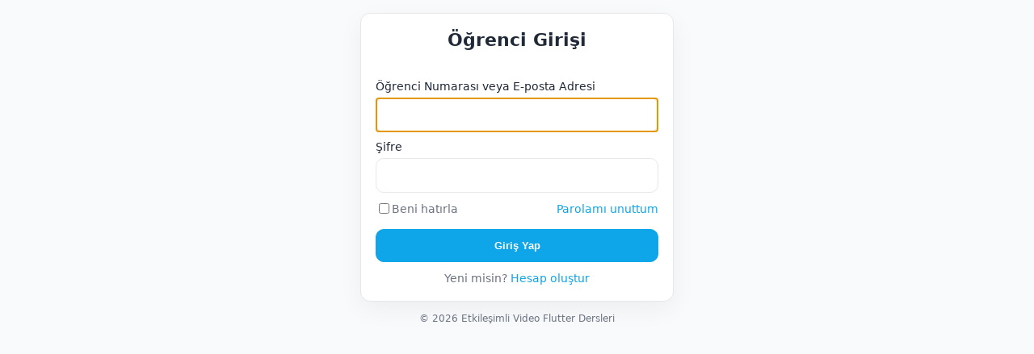

--- FILE ---
content_type: text/html; charset=UTF-8
request_url: https://flutterdersleri.com/questions/categories/flutter-derleme-esnasinda-olusan-sorunlar/
body_size: 1304
content:


<!DOCTYPE html>
<html lang="tr">

<head>
  <meta charset="utf-8">
  <meta name="viewport" content="width=device-width,initial-scale=1">
  <title>Öğrenci Giriş Sayfası</title>

  <style>
    :root {
      --bg: #f8fafc;
      /* arka plan */
      --card: #ffffff;
      /* kart */
      --text: #1f2937;
      /* metin */
      --muted: #6b7280;
      /* yardımcı metin */
      --border: #e5e7eb;
      /* kenarlık */
      --brand: #0ea5e9;
      /* buton rengi */
      --radius: 12px;
    }

    @media (prefers-color-scheme: dark) {
      :root {
        --bg: #0b1220;
        --card: #0e1726;
        --text: #e5e7eb;
        --muted: #9aa3af;
        --border: #1f2937;
        --brand: #38bdf8;
      }
    }

    * {
      box-sizing: border-box
    }

    body {
      margin: 0;
      font-family: Inter, system-ui, -apple-system, Segoe UI, Roboto, Arial, sans-serif;
      color: var(--text);
      background: var(--bg);
      min-height: 100vh;
      display: flex;
      justify-content: center;
      align-items: flex-start;
      padding-top: 0px;
    }

    .wrap {
      width: 100%;
      max-width: 420px;
      padding: 16px
    }

    .card {
      background: var(--card);
      border: 1px solid var(--border);
      border-radius: var(--radius);
      box-shadow: 0 10px 30px rgba(0, 0, 0, .05);
      padding: 20px 18px;
    }

    h1 {
      font-size: 22px;
      margin: 0 0 6px
    }

    p.lead {
      margin: 0 0 18px;
      color: var(--muted);
      font-size: 14px
    }

    label {
      display: block;
      font-size: 14px;
      margin: 10px 0 6px
    }

    input[type="email"],
    input[type="text"],
    input[type="password"] {
      width: 100%;
      border: 1px solid var(--border);
      border-radius: 10px;
      padding: 12px 12px;
      font-size: 15px;
      background: #fff0;
      color: inherit;
    }

    .row {
      display: flex;
      align-items: center;
      justify-content: space-between;
      gap: 8px;
      margin: 10px 0 16px
    }

    .row label.inline {
      display: inline-flex;
      align-items: center;
      gap: 8px;
      margin: 0;
      font-size: 14px;
      color: var(--muted)
    }

    .row a {
      font-size: 14px;
      color: var(--brand);
      text-decoration: none
    }

    .row a:hover {
      text-decoration: underline
    }

    button[type="submit"] {
      width: 100%;
      border: 1px solid var(--brand);
      background: var(--brand);
      color: #fff;
      border-radius: 10px;
      padding: 12px 14px;
      font-weight: 600;
      cursor: pointer;
    }

    button[type="submit"]:hover {
      filter: brightness(1.05)
    }

    .links {
      margin-top: 12px;
      text-align: center;
      font-size: 14px;
      color: var(--muted)
    }

    .links a {
      color: var(--brand);
      text-decoration: none
    }

    .links a:hover {
      text-decoration: underline
    }

    footer {
      margin-top: 14px;
      text-align: center;
      font-size: 12px;
      color: var(--muted)
    }

    .label {
      margin-top: 8px;
    }
  </style>
</head>

<body>

  <main class="wrap">
    <section class="card" aria-labelledby="title">
      <h1 id="title" style="text-align:center;">Öğrenci Girişi</h1>

      <!-- SONUÇ BURAYA YAZDIRILIYOR -->
      <div class="label" value="" style="color:red; text-align:center;">
              </div><br>

      <form action="" method="post" novalidate>
        <label for="email">Öğrenci Numarası veya E-posta Adresi</label>
        <input id="email" name="log" type="text" autocomplete="username" required autofocus value="">

        <label for="pass">Şifre</label>
        <input id="pass" name="pwd" type="password" autocomplete="current-password" required>

        <div class="row">
          <label class="inline">
            <input type="checkbox" name="rememberme" value="forever"> Beni hatırla
          </label>
          <a href="#sifre-sifirla">Parolamı unuttum</a>
        </div>

        <button type="submit">Giriş Yap</button>
      </form>

      <div class="links">Yeni misin? <a href="kayit-ol">Hesap oluştur</a></div>
    </section>

    <footer>© <span id="yil"></span> Etkileşimli Video Flutter Dersleri</footer>
  </main>

  <script>
    document.getElementById('yil').textContent = new Date().getFullYear();
  </script>
</body>

</html>